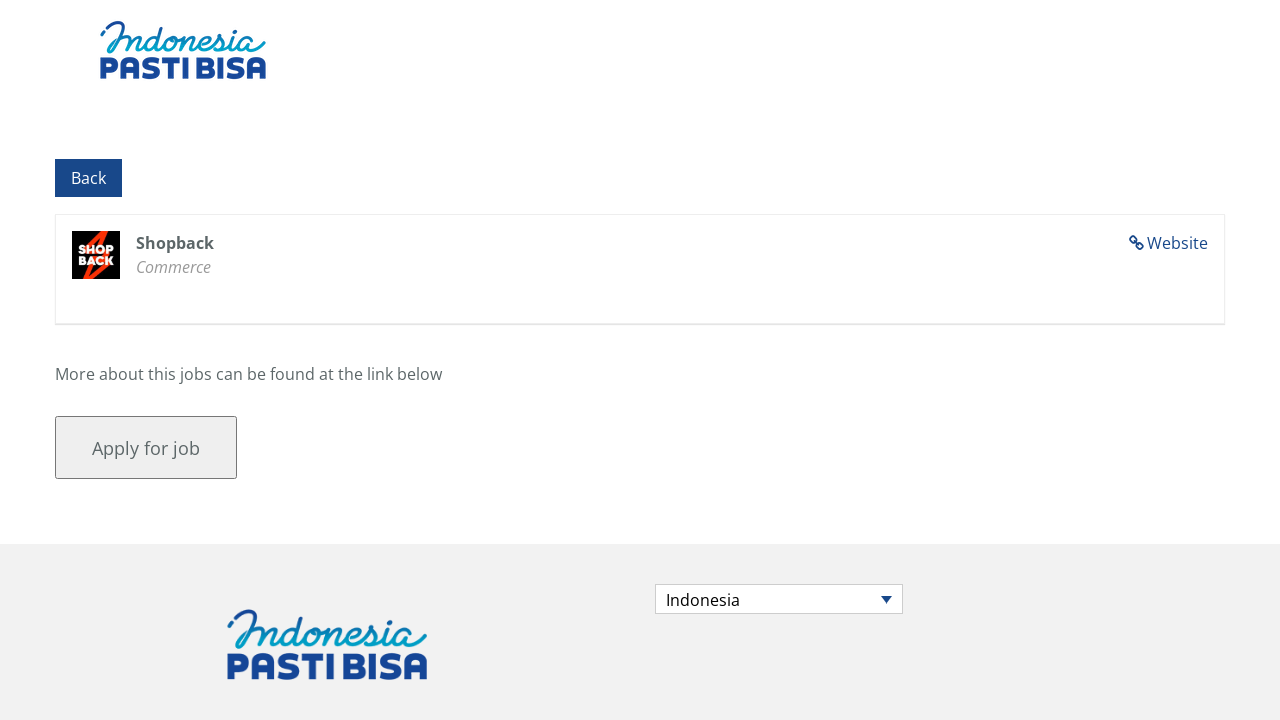

--- FILE ---
content_type: text/css
request_url: https://indonesiapastibisa.com/wp-content/plugins/fusion-builder/assets/css/media/max-2c.css?ver=3.10.1
body_size: 112
content:
.fusion-blog-layout-grid .fusion-post-grid {
  width: 100% !important;
}
.fusion-blog-layout-grid-6 .fusion-post-grid {
  width: 50% !important;
}
.fusion-blog-layout-grid-6 .fusion-element-landscape {
  width: 100% !important;
}
